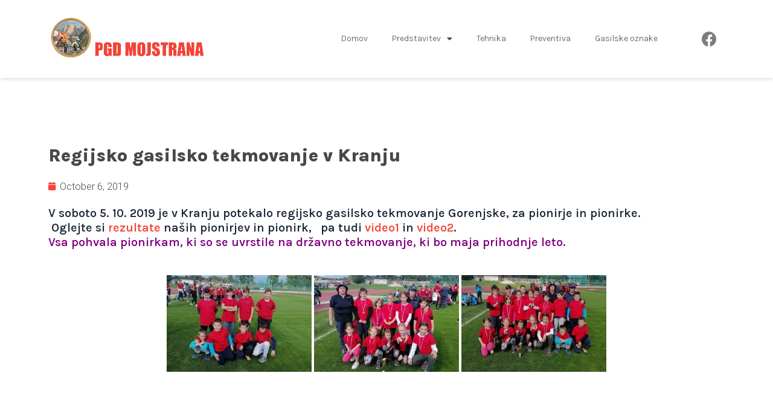

--- FILE ---
content_type: text/css
request_url: https://pgdmojstrana.si/wp-content/uploads/elementor/css/post-7039.css?ver=1685026134
body_size: 692
content:
.elementor-7039 .elementor-element.elementor-element-8a40aaf > .elementor-container > .elementor-column > .elementor-widget-wrap{align-content:center;align-items:center;}.elementor-7039 .elementor-element.elementor-element-8a40aaf:not(.elementor-motion-effects-element-type-background), .elementor-7039 .elementor-element.elementor-element-8a40aaf > .elementor-motion-effects-container > .elementor-motion-effects-layer{background-color:#FFFFFF;}.elementor-7039 .elementor-element.elementor-element-8a40aaf, .elementor-7039 .elementor-element.elementor-element-8a40aaf > .elementor-background-overlay{border-radius:1px 1px 1px 1px;}.elementor-7039 .elementor-element.elementor-element-8a40aaf{box-shadow:0px 0px 8px 0px rgba(0, 0, 0, 0.2);transition:background 0.3s, border 0.3s, border-radius 0.3s, box-shadow 0.3s;padding:15px 0px 15px 0px;}.elementor-7039 .elementor-element.elementor-element-8a40aaf > .elementor-background-overlay{transition:background 0.3s, border-radius 0.3s, opacity 0.3s;}.elementor-7039 .elementor-element.elementor-element-b745f6d .elementor-menu-toggle{margin-left:auto;background-color:var( --e-global-color-15a6b40 );}.elementor-7039 .elementor-element.elementor-element-b745f6d .elementor-nav-menu .elementor-item{font-family:"Karla", Sans-serif;font-size:14px;font-weight:300;}.elementor-7039 .elementor-element.elementor-element-b745f6d .elementor-nav-menu--dropdown a, .elementor-7039 .elementor-element.elementor-element-b745f6d .elementor-menu-toggle{color:#FFFFFF;}.elementor-7039 .elementor-element.elementor-element-b745f6d .elementor-nav-menu--dropdown{background-color:var( --e-global-color-secondary );border-style:none;}.elementor-7039 .elementor-element.elementor-element-b745f6d .elementor-nav-menu--dropdown .elementor-item, .elementor-7039 .elementor-element.elementor-element-b745f6d .elementor-nav-menu--dropdown  .elementor-sub-item{font-family:"Karla", Sans-serif;font-weight:300;}.elementor-7039 .elementor-element.elementor-element-b745f6d .elementor-nav-menu--dropdown li:not(:last-child){border-style:solid;border-color:#4A4A4A;border-bottom-width:1px;}.elementor-7039 .elementor-element.elementor-element-b745f6d div.elementor-menu-toggle{color:var( --e-global-color-secondary );}.elementor-7039 .elementor-element.elementor-element-b745f6d div.elementor-menu-toggle svg{fill:var( --e-global-color-secondary );}.elementor-7039 .elementor-element.elementor-element-e6df7b1{--grid-template-columns:repeat(0, auto);--grid-column-gap:5px;--grid-row-gap:0px;}.elementor-7039 .elementor-element.elementor-element-e6df7b1 .elementor-widget-container{text-align:right;}.elementor-7039 .elementor-element.elementor-element-e6df7b1 .elementor-social-icon{background-color:#FFFFFF;}.elementor-7039 .elementor-element.elementor-element-e6df7b1 .elementor-social-icon i{color:#484848B5;}.elementor-7039 .elementor-element.elementor-element-e6df7b1 .elementor-social-icon svg{fill:#484848B5;}.elementor-7039 .elementor-element.elementor-element-e6df7b1 .elementor-social-icon:hover i{color:var( --e-global-color-secondary );}.elementor-7039 .elementor-element.elementor-element-e6df7b1 .elementor-social-icon:hover svg{fill:var( --e-global-color-secondary );}@media(min-width:768px){.elementor-7039 .elementor-element.elementor-element-a3c49c2{width:67.018%;}.elementor-7039 .elementor-element.elementor-element-dd12bd7{width:7.96%;}}@media(max-width:767px){.elementor-7039 .elementor-element.elementor-element-8a40aaf{padding:5px 0px 5px 0px;}.elementor-7039 .elementor-element.elementor-element-434b56f{width:70%;}.elementor-7039 .elementor-element.elementor-element-251acaa{text-align:left;}.elementor-7039 .elementor-element.elementor-element-251acaa img{width:80%;}.elementor-7039 .elementor-element.elementor-element-a3c49c2{width:30%;}.elementor-7039 .elementor-element.elementor-element-b745f6d .elementor-nav-menu--dropdown a{padding-top:20px;padding-bottom:20px;}.elementor-7039 .elementor-element.elementor-element-b745f6d .elementor-nav-menu--main > .elementor-nav-menu > li > .elementor-nav-menu--dropdown, .elementor-7039 .elementor-element.elementor-element-b745f6d .elementor-nav-menu__container.elementor-nav-menu--dropdown{margin-top:30px !important;}.elementor-7039 .elementor-element.elementor-element-dd12bd7{width:2%;}}

--- FILE ---
content_type: text/css
request_url: https://pgdmojstrana.si/wp-content/uploads/elementor/css/post-7194.css?ver=1694006308
body_size: 1323
content:
.elementor-7194 .elementor-element.elementor-element-6260b11:not(.elementor-motion-effects-element-type-background), .elementor-7194 .elementor-element.elementor-element-6260b11 > .elementor-motion-effects-container > .elementor-motion-effects-layer{background-color:var( --e-global-color-secondary );}.elementor-7194 .elementor-element.elementor-element-6260b11{transition:background 0.3s, border 0.3s, border-radius 0.3s, box-shadow 0.3s;padding:70px 0px 30px 0px;}.elementor-7194 .elementor-element.elementor-element-6260b11 > .elementor-background-overlay{transition:background 0.3s, border-radius 0.3s, opacity 0.3s;}.elementor-7194 .elementor-element.elementor-element-e38721c > .elementor-element-populated{margin:0px 150px 0px 0px;--e-column-margin-right:150px;--e-column-margin-left:0px;}.elementor-7194 .elementor-element.elementor-element-d159711 .elementor-heading-title{color:#FFFFFF;font-family:"Karla", Sans-serif;font-size:20px;font-weight:800;}.elementor-7194 .elementor-element.elementor-element-141b771:not(.elementor-motion-effects-element-type-background), .elementor-7194 .elementor-element.elementor-element-141b771 > .elementor-motion-effects-container > .elementor-motion-effects-layer{background-color:#434343;}.elementor-7194 .elementor-element.elementor-element-141b771{transition:background 0.3s, border 0.3s, border-radius 0.3s, box-shadow 0.3s;margin-top:10px;margin-bottom:0px;}.elementor-7194 .elementor-element.elementor-element-141b771 > .elementor-background-overlay{transition:background 0.3s, border-radius 0.3s, opacity 0.3s;}.elementor-7194 .elementor-element.elementor-element-482738f > .elementor-element-populated{padding:30px 30px 30px 30px;}.elementor-7194 .elementor-element.elementor-element-8889ef1 .elementor-icon-list-icon i{transition:color 0.3s;}.elementor-7194 .elementor-element.elementor-element-8889ef1 .elementor-icon-list-icon svg{transition:fill 0.3s;}.elementor-7194 .elementor-element.elementor-element-8889ef1{--e-icon-list-icon-size:12px;--icon-vertical-offset:0px;}.elementor-7194 .elementor-element.elementor-element-8889ef1 .elementor-icon-list-item > .elementor-icon-list-text, .elementor-7194 .elementor-element.elementor-element-8889ef1 .elementor-icon-list-item > a{font-family:"Karla", Sans-serif;font-weight:300;}.elementor-7194 .elementor-element.elementor-element-8889ef1 .elementor-icon-list-text{color:#FFFFFF;transition:color 0.3s;}.elementor-7194 .elementor-element.elementor-element-0cef89d .elementor-icon-list-icon i{transition:color 0.3s;}.elementor-7194 .elementor-element.elementor-element-0cef89d .elementor-icon-list-icon svg{transition:fill 0.3s;}.elementor-7194 .elementor-element.elementor-element-0cef89d{--e-icon-list-icon-size:12px;--icon-vertical-offset:0px;}.elementor-7194 .elementor-element.elementor-element-0cef89d .elementor-icon-list-item > .elementor-icon-list-text, .elementor-7194 .elementor-element.elementor-element-0cef89d .elementor-icon-list-item > a{font-family:"Karla", Sans-serif;font-weight:300;}.elementor-7194 .elementor-element.elementor-element-0cef89d .elementor-icon-list-text{color:#FFFFFF;transition:color 0.3s;}.elementor-7194 .elementor-element.elementor-element-5708ac6 .elementor-icon-list-icon i{transition:color 0.3s;}.elementor-7194 .elementor-element.elementor-element-5708ac6 .elementor-icon-list-icon svg{transition:fill 0.3s;}.elementor-7194 .elementor-element.elementor-element-5708ac6{--e-icon-list-icon-size:12px;--icon-vertical-offset:0px;}.elementor-7194 .elementor-element.elementor-element-5708ac6 .elementor-icon-list-item > .elementor-icon-list-text, .elementor-7194 .elementor-element.elementor-element-5708ac6 .elementor-icon-list-item > a{font-family:"Karla", Sans-serif;font-weight:300;}.elementor-7194 .elementor-element.elementor-element-5708ac6 .elementor-icon-list-text{color:#FFFFFF;transition:color 0.3s;}.elementor-7194 .elementor-element.elementor-element-e1df6ad .elementor-heading-title{color:#FFFFFF;font-family:"Karla", Sans-serif;font-size:20px;font-weight:800;}.elementor-7194 .elementor-element.elementor-element-3b83d65 .elementor-icon-list-items:not(.elementor-inline-items) .elementor-icon-list-item:not(:last-child){padding-bottom:calc(3px/2);}.elementor-7194 .elementor-element.elementor-element-3b83d65 .elementor-icon-list-items:not(.elementor-inline-items) .elementor-icon-list-item:not(:first-child){margin-top:calc(3px/2);}.elementor-7194 .elementor-element.elementor-element-3b83d65 .elementor-icon-list-items.elementor-inline-items .elementor-icon-list-item{margin-right:calc(3px/2);margin-left:calc(3px/2);}.elementor-7194 .elementor-element.elementor-element-3b83d65 .elementor-icon-list-items.elementor-inline-items{margin-right:calc(-3px/2);margin-left:calc(-3px/2);}body.rtl .elementor-7194 .elementor-element.elementor-element-3b83d65 .elementor-icon-list-items.elementor-inline-items .elementor-icon-list-item:after{left:calc(-3px/2);}body:not(.rtl) .elementor-7194 .elementor-element.elementor-element-3b83d65 .elementor-icon-list-items.elementor-inline-items .elementor-icon-list-item:after{right:calc(-3px/2);}.elementor-7194 .elementor-element.elementor-element-3b83d65 .elementor-icon-list-icon i{transition:color 0.3s;}.elementor-7194 .elementor-element.elementor-element-3b83d65 .elementor-icon-list-icon svg{transition:fill 0.3s;}.elementor-7194 .elementor-element.elementor-element-3b83d65{--e-icon-list-icon-size:12px;--icon-vertical-offset:0px;}.elementor-7194 .elementor-element.elementor-element-3b83d65 .elementor-icon-list-item > .elementor-icon-list-text, .elementor-7194 .elementor-element.elementor-element-3b83d65 .elementor-icon-list-item > a{font-family:"Karla", Sans-serif;font-weight:300;}.elementor-7194 .elementor-element.elementor-element-3b83d65 .elementor-icon-list-text{color:#EBE5E5;transition:color 0.3s;}.elementor-7194 .elementor-element.elementor-element-3b83d65 .elementor-icon-list-item:hover .elementor-icon-list-text{color:#FFFFFF;}.elementor-7194 .elementor-element.elementor-element-3b83d65 > .elementor-widget-container{margin:10px 0px 0px 0px;}.elementor-7194 .elementor-element.elementor-element-0ddf87f .elementor-heading-title{color:#FFFFFF;font-family:"Karla", Sans-serif;font-size:20px;font-weight:800;}.elementor-7194 .elementor-element.elementor-element-c3dfd61 .elementor-icon-list-items:not(.elementor-inline-items) .elementor-icon-list-item:not(:last-child){padding-bottom:calc(3px/2);}.elementor-7194 .elementor-element.elementor-element-c3dfd61 .elementor-icon-list-items:not(.elementor-inline-items) .elementor-icon-list-item:not(:first-child){margin-top:calc(3px/2);}.elementor-7194 .elementor-element.elementor-element-c3dfd61 .elementor-icon-list-items.elementor-inline-items .elementor-icon-list-item{margin-right:calc(3px/2);margin-left:calc(3px/2);}.elementor-7194 .elementor-element.elementor-element-c3dfd61 .elementor-icon-list-items.elementor-inline-items{margin-right:calc(-3px/2);margin-left:calc(-3px/2);}body.rtl .elementor-7194 .elementor-element.elementor-element-c3dfd61 .elementor-icon-list-items.elementor-inline-items .elementor-icon-list-item:after{left:calc(-3px/2);}body:not(.rtl) .elementor-7194 .elementor-element.elementor-element-c3dfd61 .elementor-icon-list-items.elementor-inline-items .elementor-icon-list-item:after{right:calc(-3px/2);}.elementor-7194 .elementor-element.elementor-element-c3dfd61 .elementor-icon-list-icon i{transition:color 0.3s;}.elementor-7194 .elementor-element.elementor-element-c3dfd61 .elementor-icon-list-icon svg{transition:fill 0.3s;}.elementor-7194 .elementor-element.elementor-element-c3dfd61{--e-icon-list-icon-size:12px;--icon-vertical-offset:0px;}.elementor-7194 .elementor-element.elementor-element-c3dfd61 .elementor-icon-list-item > .elementor-icon-list-text, .elementor-7194 .elementor-element.elementor-element-c3dfd61 .elementor-icon-list-item > a{font-family:"Karla", Sans-serif;font-weight:300;}.elementor-7194 .elementor-element.elementor-element-c3dfd61 .elementor-icon-list-text{color:#FFFFFF;transition:color 0.3s;}.elementor-7194 .elementor-element.elementor-element-c3dfd61 > .elementor-widget-container{margin:10px 0px 0px 0px;}.elementor-7194 .elementor-element.elementor-element-cc8a669 > .elementor-container > .elementor-column > .elementor-widget-wrap{align-content:center;align-items:center;}.elementor-7194 .elementor-element.elementor-element-cc8a669:not(.elementor-motion-effects-element-type-background), .elementor-7194 .elementor-element.elementor-element-cc8a669 > .elementor-motion-effects-container > .elementor-motion-effects-layer{background-color:var( --e-global-color-secondary );}.elementor-7194 .elementor-element.elementor-element-cc8a669{border-style:solid;border-width:1px 0px 0px 0px;border-color:#575757;transition:background 0.3s, border 0.3s, border-radius 0.3s, box-shadow 0.3s;}.elementor-7194 .elementor-element.elementor-element-cc8a669 > .elementor-background-overlay{transition:background 0.3s, border-radius 0.3s, opacity 0.3s;}.elementor-7194 .elementor-element.elementor-element-87bd704 .elementor-icon-list-icon i{transition:color 0.3s;}.elementor-7194 .elementor-element.elementor-element-87bd704 .elementor-icon-list-icon svg{transition:fill 0.3s;}.elementor-7194 .elementor-element.elementor-element-87bd704{--e-icon-list-icon-size:12px;--icon-vertical-offset:0px;}.elementor-7194 .elementor-element.elementor-element-87bd704 .elementor-icon-list-item > .elementor-icon-list-text, .elementor-7194 .elementor-element.elementor-element-87bd704 .elementor-icon-list-item > a{font-family:"Karla", Sans-serif;font-weight:300;}.elementor-7194 .elementor-element.elementor-element-87bd704 .elementor-icon-list-text{color:#EBE5E5;transition:color 0.3s;}.elementor-7194 .elementor-element.elementor-element-4d157ee{--grid-template-columns:repeat(0, auto);--grid-column-gap:5px;--grid-row-gap:0px;}.elementor-7194 .elementor-element.elementor-element-4d157ee .elementor-widget-container{text-align:right;}.elementor-7194 .elementor-element.elementor-element-4d157ee .elementor-social-icon{background-color:var( --e-global-color-secondary );}.elementor-7194 .elementor-element.elementor-element-4d157ee .elementor-social-icon i{color:#FFFFFFB5;}.elementor-7194 .elementor-element.elementor-element-4d157ee .elementor-social-icon svg{fill:#FFFFFFB5;}.elementor-7194 .elementor-element.elementor-element-4d157ee .elementor-social-icon:hover i{color:#FFFFFF;}.elementor-7194 .elementor-element.elementor-element-4d157ee .elementor-social-icon:hover svg{fill:#FFFFFF;}@media(min-width:768px){.elementor-7194 .elementor-element.elementor-element-e38721c{width:49.965%;}.elementor-7194 .elementor-element.elementor-element-24077c6{width:30.035%;}.elementor-7194 .elementor-element.elementor-element-1058ca2{width:19.978%;}}@media(max-width:1024px) and (min-width:768px){.elementor-7194 .elementor-element.elementor-element-24077c6{width:20%;}.elementor-7194 .elementor-element.elementor-element-1058ca2{width:30%;}.elementor-7194 .elementor-element.elementor-element-a8112df{width:80%;}.elementor-7194 .elementor-element.elementor-element-cdf4d69{width:20%;}}@media(max-width:1024px){.elementor-7194 .elementor-element.elementor-element-e38721c > .elementor-element-populated{margin:0px 30px 0px 0px;--e-column-margin-right:30px;--e-column-margin-left:0px;}}@media(max-width:767px){.elementor-7194 .elementor-element.elementor-element-6260b11{padding:30px 0px 30px 0px;}.elementor-7194 .elementor-element.elementor-element-e38721c > .elementor-widget-wrap > .elementor-widget:not(.elementor-widget__width-auto):not(.elementor-widget__width-initial):not(:last-child):not(.elementor-absolute){margin-bottom:0px;}.elementor-7194 .elementor-element.elementor-element-e38721c > .elementor-element-populated{margin:0px 0px 0px 0px;--e-column-margin-right:0px;--e-column-margin-left:0px;}.elementor-7194 .elementor-element.elementor-element-482738f > .elementor-element-populated{padding:0px 0px 0px 0px;}.elementor-7194 .elementor-element.elementor-element-24077c6 > .elementor-widget-wrap > .elementor-widget:not(.elementor-widget__width-auto):not(.elementor-widget__width-initial):not(:last-child):not(.elementor-absolute){margin-bottom:0px;}.elementor-7194 .elementor-element.elementor-element-24077c6 > .elementor-element-populated{margin:20px 0px 0px 0px;--e-column-margin-right:0px;--e-column-margin-left:0px;}.elementor-7194 .elementor-element.elementor-element-1058ca2 > .elementor-widget-wrap > .elementor-widget:not(.elementor-widget__width-auto):not(.elementor-widget__width-initial):not(:last-child):not(.elementor-absolute){margin-bottom:0px;}.elementor-7194 .elementor-element.elementor-element-87bd704 .elementor-icon-list-item > .elementor-icon-list-text, .elementor-7194 .elementor-element.elementor-element-87bd704 .elementor-icon-list-item > a{font-size:14px;}.elementor-7194 .elementor-element.elementor-element-4d157ee .elementor-widget-container{text-align:center;}}/* Start custom CSS for section, class: .elementor-element-141b771 */@media only screen and (max-width: 600px) {
.vizitka-footer{
    background:#484848 !important;
}
}/* End custom CSS */

--- FILE ---
content_type: text/css
request_url: https://pgdmojstrana.si/wp-content/uploads/elementor/css/post-7703.css?ver=1685026278
body_size: 356
content:
.elementor-7703 .elementor-element.elementor-element-6186ba6{margin-top:100px;margin-bottom:100px;}.elementor-7703 .elementor-element.elementor-element-cb7b0c7 .elementor-heading-title{color:var( --e-global-color-secondary );font-family:"Karla", Sans-serif;font-size:30px;font-weight:800;}.elementor-7703 .elementor-element.elementor-element-9bf46cf .elementor-icon-list-icon{width:14px;}.elementor-7703 .elementor-element.elementor-element-9bf46cf .elementor-icon-list-icon i{font-size:14px;}.elementor-7703 .elementor-element.elementor-element-9bf46cf .elementor-icon-list-icon svg{--e-icon-list-icon-size:14px;}.elementor-7703 .elementor-element.elementor-element-c8fd2b7{color:var( --e-global-color-secondary );font-family:"Karla", Sans-serif;font-size:16px;font-weight:300;}.elementor-7703 .elementor-element.elementor-element-4cbd6bf{--image-transition-duration:800ms;--overlay-transition-duration:800ms;--content-text-align:center;--content-padding:20px;--content-transition-duration:800ms;--content-transition-delay:800ms;}.elementor-7703 .elementor-element.elementor-element-4cbd6bf .e-gallery-item:hover .elementor-gallery-item__overlay, .elementor-7703 .elementor-element.elementor-element-4cbd6bf .e-gallery-item:focus .elementor-gallery-item__overlay{background-color:rgba(0,0,0,0.5);}.elementor-7703 .elementor-element.elementor-element-13377d2 span.post-navigation__prev--label, .elementor-7703 .elementor-element.elementor-element-13377d2 span.post-navigation__next--label{font-family:"Karla", Sans-serif;font-size:16px;font-weight:500;}.elementor-7703 .elementor-element.elementor-element-13377d2 span.post-navigation__prev--title:hover, .elementor-7703 .elementor-element.elementor-element-13377d2 span.post-navigation__next--title:hover{color:var( --e-global-color-primary );}.elementor-7703 .elementor-element.elementor-element-13377d2 span.post-navigation__prev--title, .elementor-7703 .elementor-element.elementor-element-13377d2 span.post-navigation__next--title{font-family:"Karla", Sans-serif;font-size:16px;font-weight:500;}.elementor-7703 .elementor-element.elementor-element-13377d2 > .elementor-widget-container{margin:50px 0px 0px 0px;}